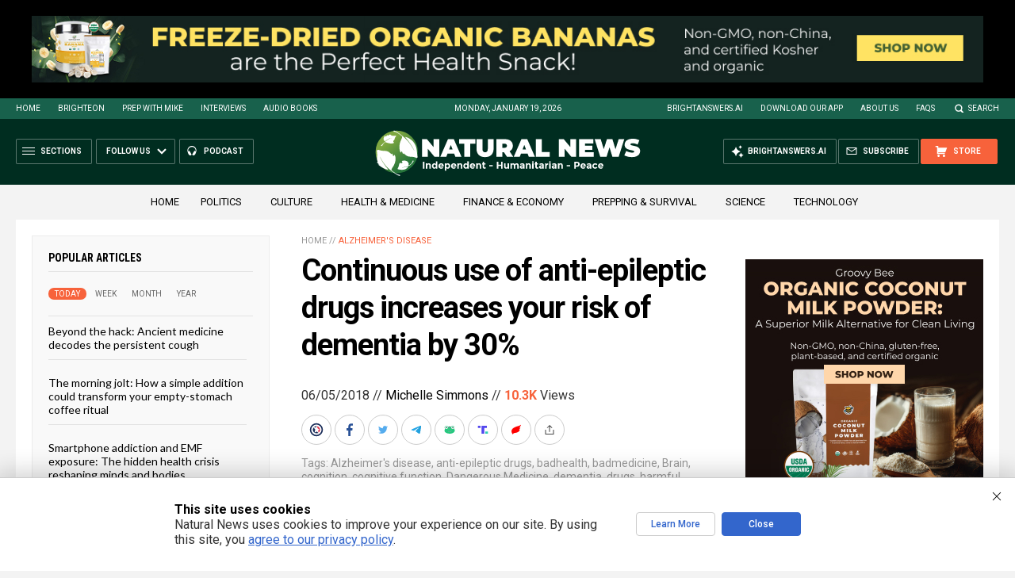

--- FILE ---
content_type: text/html; charset=utf-8
request_url: https://www.brighteon.com/embed/5978678437001
body_size: 931
content:
<!DOCTYPE html><html><head><meta charSet="utf-8"/><meta name="viewport" content="width=device-width"/><meta name="next-head-count" content="2"/><link rel="preload" href="/_next/static/css/b0be4bdc0783278a.css" as="style"/><link rel="stylesheet" href="/_next/static/css/b0be4bdc0783278a.css" data-n-g=""/><noscript data-n-css=""></noscript><script defer="" nomodule="" src="/_next/static/chunks/polyfills-42372ed130431b0a.js"></script><script src="/_next/static/chunks/webpack-1fd93e34a3b7870e.js" defer=""></script><script src="/_next/static/chunks/framework-838c6ca2253d4294.js" defer=""></script><script src="/_next/static/chunks/main-f4923522fc0190dc.js" defer=""></script><script src="/_next/static/chunks/pages/_app-e20e4bd21da2590b.js" defer=""></script><script src="/_next/static/chunks/123e19f2-948dc0f90e2a41fd.js" defer=""></script><script src="/_next/static/chunks/496-ebb02d20bfe50d3c.js" defer=""></script><script src="/_next/static/chunks/528-4900e08e1e1da3d3.js" defer=""></script><script src="/_next/static/chunks/6756-82d1a08631e7249a.js" defer=""></script><script src="/_next/static/chunks/9757-dae452a48ee84aa6.js" defer=""></script><script src="/_next/static/chunks/pages/embed/%5Bid%5D-f72c008c4c4fb3bf.js" defer=""></script><script src="/_next/static/MKQV58R7-rGQi4iSQmdml/_buildManifest.js" defer=""></script><script src="/_next/static/MKQV58R7-rGQi4iSQmdml/_ssgManifest.js" defer=""></script></head><body><div id="__next"><section class="container__main"><div class="content pt-100 text-center"><h1 class="font-size-118">404</h1><p>THE VIDEO YOU&#x27;VE SELECTED IS NOT CURRENTLY AVAILABLE.</p><p>This can be caused by the video creator deactivating the video, deleting the video or having not yet made the video active.</p></div></section></div><script id="__NEXT_DATA__" type="application/json">{"props":{"pageProps":{},"__N_SSP":true},"page":"/embed/[id]","query":{"id":"5978678437001"},"buildId":"MKQV58R7-rGQi4iSQmdml","isFallback":false,"isExperimentalCompile":false,"gssp":true,"scriptLoader":[]}</script><script defer src="https://static.cloudflareinsights.com/beacon.min.js/vcd15cbe7772f49c399c6a5babf22c1241717689176015" integrity="sha512-ZpsOmlRQV6y907TI0dKBHq9Md29nnaEIPlkf84rnaERnq6zvWvPUqr2ft8M1aS28oN72PdrCzSjY4U6VaAw1EQ==" data-cf-beacon='{"rayId":"9c08d8a708e089da","version":"2025.9.1","serverTiming":{"name":{"cfExtPri":true,"cfEdge":true,"cfOrigin":true,"cfL4":true,"cfSpeedBrain":true,"cfCacheStatus":true}},"token":"633a53af4dec47bc99b86a1d0bc8fc19","b":1}' crossorigin="anonymous"></script>
</body></html>

--- FILE ---
content_type: text/html
request_url: https://naturalnews.com/getviews3.asp?url=https://www.naturalnews.com/2018-06-05-continuous-use-of-antiepileptic-drugs-increases-your-risk-of-dementia-by-30.html
body_size: -159
content:
10310

--- FILE ---
content_type: image/svg+xml
request_url: https://www.naturalnews.com/wp-content/themes/NaturalNews2022/Images/Icon-Mastodon.svg
body_size: 3122
content:
<?xml version="1.0" encoding="utf-8"?>
<!-- Generator: Adobe Illustrator 16.0.0, SVG Export Plug-In . SVG Version: 6.00 Build 0)  -->
<!DOCTYPE svg PUBLIC "-//W3C//DTD SVG 1.1//EN" "http://www.w3.org/Graphics/SVG/1.1/DTD/svg11.dtd">
<svg version="1.1" id="Layer_1" xmlns="http://www.w3.org/2000/svg" xmlns:xlink="http://www.w3.org/1999/xlink" x="0px" y="0px"
	 width="20px" height="20px" viewBox="0 0 20 20" enable-background="new 0 0 20 20" xml:space="preserve">
<circle fill="#2B90D9" cx="10" cy="10" r="10"/>
<g>
	<path fill-rule="evenodd" clip-rule="evenodd" fill="#FFFFFF" d="M7.658,14.063c-0.001,0.013-0.003,0.019-0.002,0.026
		c0.006,0.083,0.005,0.165,0.014,0.247c0.01,0.1,0.028,0.197,0.05,0.292c0.039,0.17,0.102,0.33,0.197,0.476
		c0.099,0.151,0.226,0.274,0.377,0.372c0.137,0.088,0.286,0.15,0.441,0.195c0.131,0.04,0.266,0.067,0.401,0.09
		c0.078,0.013,0.156,0.021,0.234,0.03c0.065,0.008,0.132,0.011,0.197,0.016c0.012,0,0.026,0,0.039,0.001
		c0.109,0.016,0.22,0.011,0.33,0.02c0.099,0.007,0.199,0.001,0.297,0.002c0.046,0,0.092-0.001,0.138-0.001
		c0.055-0.001,0.11,0.002,0.166-0.009c0.004-0.001,0.01-0.001,0.016-0.001c0.077-0.004,0.154-0.008,0.231-0.013
		c0.043-0.003,0.086-0.01,0.13-0.016c0.053-0.005,0.106-0.013,0.159-0.02c0.032-0.004,0.064-0.009,0.097-0.015
		c0.106-0.019,0.213-0.034,0.32-0.055c0.163-0.033,0.328-0.072,0.49-0.117c0.02-0.005,0.038-0.012,0.062-0.017
		c0.004,0.013,0.009,0.024,0.011,0.036c0.003,0.044,0.005,0.088,0.006,0.131c0.003,0.049,0.005,0.096,0.009,0.145
		c0,0.013,0.002,0.025,0.002,0.037c0.005,0.101,0.01,0.199,0.014,0.298c0.003,0.067,0.007,0.136,0.008,0.203
		c0.002,0.039,0,0.077,0,0.115c-0.014,0.019-0.036,0.024-0.056,0.035c-0.167,0.077-0.34,0.138-0.516,0.191
		c-0.142,0.042-0.285,0.077-0.43,0.112c-0.085,0.021-0.172,0.033-0.259,0.049c-0.054,0.01-0.107,0.021-0.163,0.028
		c-0.042,0.006-0.086,0.011-0.129,0.017c-0.047,0.006-0.094,0.013-0.143,0.019c-0.004,0.001-0.01,0.002-0.016,0.002
		c-0.059,0.006-0.117,0.006-0.175,0.014c-0.073,0.011-0.146,0.01-0.219,0.016c-0.041,0.003-0.081,0.007-0.122,0.007
		c-0.186,0.001-0.371,0.001-0.557,0c-0.039,0-0.077-0.005-0.116-0.007c-0.022-0.001-0.043-0.004-0.065-0.004
		c-0.044,0-0.088,0-0.132-0.009c-0.016-0.004-0.033-0.001-0.05-0.004c-0.027-0.001-0.055-0.004-0.082-0.007
		c-0.009,0-0.018-0.002-0.027-0.004c-0.071-0.001-0.142-0.011-0.213-0.021c-0.07-0.009-0.142-0.015-0.212-0.024
		c-0.027-0.001-0.055-0.008-0.082-0.012c-0.113-0.019-0.228-0.034-0.341-0.058c-0.154-0.031-0.307-0.067-0.461-0.102
		c-0.163-0.039-0.326-0.079-0.486-0.135c-0.294-0.104-0.569-0.244-0.821-0.429c-0.177-0.131-0.336-0.279-0.481-0.442
		c-0.21-0.241-0.377-0.507-0.518-0.791c-0.11-0.225-0.198-0.458-0.274-0.695c-0.049-0.154-0.093-0.31-0.128-0.467
		c-0.03-0.132-0.058-0.264-0.083-0.396c-0.016-0.078-0.024-0.159-0.038-0.238c-0.014-0.077-0.025-0.155-0.034-0.233
		c-0.008-0.075-0.022-0.148-0.031-0.225c-0.007-0.055-0.012-0.111-0.018-0.168c-0.006-0.06-0.014-0.12-0.019-0.181
		c-0.006-0.069-0.01-0.139-0.015-0.208c-0.001-0.015-0.002-0.029-0.004-0.044c-0.001-0.011-0.004-0.021-0.005-0.032
		c-0.004-0.086-0.009-0.172-0.013-0.26c-0.002-0.034-0.005-0.069-0.007-0.103c-0.001-0.016-0.003-0.031-0.004-0.045
		c-0.004-0.148-0.009-0.298-0.012-0.446c-0.001-0.027,0-0.055-0.002-0.083c-0.01-0.155-0.01-0.312-0.01-0.468
		c0-0.548,0-1.096,0-1.644c0-0.064,0.006-0.128,0.008-0.193c0.001-0.022,0.001-0.043,0.003-0.065
		c0.001-0.035,0.005-0.07,0.007-0.105C4.545,8.66,4.546,8.643,4.548,8.626C4.55,8.603,4.552,8.58,4.555,8.556
		C4.56,8.518,4.566,8.48,4.569,8.44c0.008-0.103,0.028-0.207,0.049-0.308c0.06-0.289,0.144-0.572,0.266-0.842
		C4.998,7.037,5.138,6.798,5.31,6.579c0.105-0.135,0.222-0.26,0.348-0.376c0.155-0.144,0.325-0.271,0.513-0.369
		c0.088-0.045,0.18-0.082,0.274-0.115c0.21-0.075,0.425-0.136,0.644-0.183c0.103-0.022,0.207-0.047,0.311-0.067
		c0.079-0.015,0.159-0.024,0.239-0.038C7.699,5.421,7.76,5.409,7.821,5.4c0.073-0.01,0.146-0.017,0.219-0.026
		c0.05-0.005,0.102-0.015,0.152-0.02c0.051-0.006,0.102-0.009,0.153-0.014c0.062-0.006,0.124-0.013,0.186-0.019
		C8.544,5.32,8.557,5.319,8.57,5.317c0.034-0.002,0.07-0.005,0.104-0.007c0.083-0.005,0.165-0.01,0.248-0.015
		C8.949,5.293,8.976,5.292,9.004,5.29C9.029,5.287,9.055,5.284,9.08,5.283C9.242,5.276,9.404,5.27,9.564,5.264
		C9.629,5.262,9.693,5.261,9.758,5.26c0.172,0,0.346,0,0.518,0c0.021,0,0.042,0,0.061,0c0.151,0.005,0.302,0.01,0.451,0.016
		c0.057,0.002,0.111,0.003,0.167,0.007c0.091,0.006,0.184,0.014,0.273,0.022c0.019,0.001,0.037,0.001,0.056,0.002
		c0.035,0.002,0.069,0.005,0.104,0.008c0.016,0.001,0.029,0.002,0.044,0.003c0.014,0.001,0.027,0,0.04,0.001
		c0.062,0.007,0.123,0.015,0.186,0.021c0.05,0.005,0.103,0.009,0.152,0.013c0.044,0.005,0.088,0.009,0.132,0.014
		c0.054,0.007,0.107,0.014,0.162,0.02c0.03,0.004,0.063,0.008,0.094,0.014c0.107,0.017,0.215,0.035,0.324,0.052
		c0.125,0.019,0.248,0.043,0.371,0.072c0.298,0.066,0.59,0.147,0.87,0.268c0.138,0.059,0.264,0.139,0.383,0.228
		c0.159,0.118,0.305,0.254,0.437,0.402c0.168,0.187,0.311,0.391,0.43,0.611c0.141,0.257,0.247,0.528,0.323,0.811
		c0.027,0.098,0.053,0.199,0.07,0.299c0.015,0.083,0.034,0.166,0.044,0.248c0.015,0.106,0.026,0.211,0.026,0.318
		c-0.003,0.518,0,1.037-0.002,1.555c0,0.049-0.004,0.099-0.006,0.147c-0.002,0.026-0.003,0.052-0.004,0.079
		c-0.004,0.044-0.006,0.09-0.008,0.136c-0.002,0.017-0.004,0.033-0.004,0.05c0,0.045,0,0.092-0.009,0.137
		c-0.004,0.018-0.003,0.037-0.004,0.057c-0.001,0.028-0.003,0.058-0.006,0.086c-0.001,0.022-0.003,0.044-0.005,0.065
		c-0.001,0.027-0.004,0.052-0.006,0.077c-0.002,0.019-0.003,0.037-0.006,0.056c-0.001,0.028-0.005,0.059-0.009,0.088
		c-0.004,0.049-0.01,0.098-0.015,0.147c-0.005,0.065-0.01,0.131-0.021,0.196c-0.009,0.042-0.009,0.084-0.014,0.127
		c-0.006,0.044-0.013,0.089-0.019,0.135c-0.005,0.031-0.009,0.061-0.014,0.092c-0.017,0.104-0.031,0.206-0.049,0.309
		c-0.034,0.207-0.117,0.393-0.234,0.564c-0.095,0.134-0.203,0.256-0.323,0.368c-0.244,0.231-0.522,0.416-0.82,0.57
		c-0.255,0.133-0.52,0.237-0.794,0.318c-0.142,0.043-0.283,0.08-0.428,0.105c-0.08,0.016-0.16,0.03-0.242,0.044
		c-0.042,0.007-0.084,0.008-0.125,0.013c-0.048,0.006-0.096,0.015-0.143,0.02c-0.034,0.005-0.068,0.009-0.104,0.013
		c-0.048,0.005-0.099,0.008-0.146,0.015c-0.037,0.002-0.073,0.006-0.109,0.011c-0.053,0.006-0.105,0.013-0.158,0.019
		c-0.017,0.001-0.033,0.003-0.05,0.004c-0.022,0.001-0.044,0.004-0.065,0.007c-0.008,0.001-0.015,0.003-0.021,0.003
		c-0.05,0.005-0.099,0.008-0.148,0.013c-0.036,0.002-0.074,0.007-0.108,0.008c-0.087,0.006-0.174,0.012-0.26,0.016
		c-0.004,0.002-0.007,0-0.011,0c-0.105,0.014-0.212,0.01-0.319,0.015c-0.171,0.008-0.341,0.008-0.512,0
		c-0.031-0.003-0.063-0.001-0.094-0.003c-0.051-0.002-0.103-0.005-0.154-0.008C9.88,14.36,9.854,14.36,9.829,14.357
		c-0.037-0.002-0.073-0.005-0.11-0.008c-0.017-0.002-0.033-0.003-0.049-0.005c-0.039-0.003-0.077-0.005-0.116-0.009
		c-0.06-0.004-0.12-0.008-0.181-0.013c-0.012-0.001-0.026,0-0.039-0.002c-0.069-0.011-0.138-0.018-0.207-0.022
		c-0.044-0.004-0.087-0.013-0.131-0.019c-0.038-0.005-0.076-0.011-0.114-0.014C8.8,14.26,8.72,14.246,8.638,14.233
		c-0.085-0.014-0.17-0.023-0.255-0.037c-0.048-0.007-0.097-0.016-0.146-0.025c-0.076-0.014-0.151-0.026-0.227-0.041
		c-0.088-0.019-0.175-0.038-0.263-0.057c-0.021-0.005-0.043-0.009-0.064-0.014C7.677,14.059,7.669,14.062,7.658,14.063z
		 M10.01,8.483c-0.009-0.014-0.016-0.019-0.019-0.027C9.917,8.333,9.843,8.209,9.771,8.087C9.718,7.998,9.664,7.911,9.598,7.831
		C9.463,7.664,9.302,7.53,9.11,7.433c-0.148-0.076-0.306-0.125-0.47-0.15C8.39,7.244,8.139,7.245,7.89,7.294
		c-0.205,0.04-0.395,0.115-0.569,0.23c-0.252,0.165-0.444,0.383-0.58,0.65C6.677,8.3,6.629,8.43,6.592,8.564
		c-0.04,0.143-0.064,0.287-0.08,0.433C6.5,9.117,6.498,9.236,6.498,9.356c0,0.989,0,1.977,0,2.966c0,0.016,0,0.033,0.001,0.049
		c0,0.011,0.002,0.021,0.004,0.032c0.024,0.007,0.047,0.005,0.069,0.005c0.358,0,0.716,0,1.075,0c0.013,0,0.026,0.001,0.039,0
		c0.01-0.001,0.021-0.005,0.035-0.009c0-0.024,0-0.047,0-0.071c0-0.944,0-1.89,0-2.834c0-0.095,0.001-0.19,0.012-0.286
		c0.013-0.116,0.036-0.229,0.082-0.336c0.088-0.204,0.241-0.335,0.457-0.387c0.15-0.037,0.302-0.037,0.455-0.01
		C8.966,8.519,9.146,8.648,9.26,8.867c0.071,0.138,0.107,0.285,0.126,0.438C9.4,9.416,9.402,9.528,9.402,9.64
		c0,0.432,0,0.863,0,1.295c0,0.081,0,0.159,0,0.238c0,0.018-0.004,0.037,0.008,0.055c0.018,0.008,0.038,0.005,0.058,0.005
		c0.361,0,0.72,0,1.081,0c0.011,0,0.022,0.001,0.032,0c0.012-0.001,0.022-0.005,0.034-0.007c0-0.026,0-0.05,0-0.074
		c0-0.496,0-0.992,0-1.489c0-0.123,0.005-0.246,0.021-0.369c0.016-0.136,0.049-0.267,0.106-0.392
		c0.104-0.224,0.276-0.367,0.519-0.42c0.155-0.034,0.311-0.036,0.466-0.002c0.218,0.047,0.377,0.171,0.471,0.376
		c0.042,0.089,0.065,0.183,0.081,0.279c0.017,0.104,0.021,0.208,0.021,0.314c0,0.955,0,1.911,0,2.865c0,0.02,0,0.038,0,0.056
		c0.002,0.011,0.004,0.021,0.005,0.029c0.022,0.012,0.043,0.009,0.063,0.009c0.198,0.001,0.397,0,0.596,0
		c0.165,0,0.33,0.001,0.496,0c0.02,0,0.04,0.005,0.061-0.01c0.007-0.02,0.004-0.041,0.004-0.063c0-0.457,0-0.915,0-1.373
		c0-0.562,0.001-1.122-0.001-1.682c0-0.234-0.027-0.465-0.088-0.692c-0.053-0.205-0.132-0.397-0.247-0.574
		c-0.149-0.229-0.341-0.412-0.58-0.547c-0.22-0.124-0.458-0.188-0.708-0.205c-0.191-0.014-0.382-0.008-0.57,0.03
		c-0.197,0.039-0.381,0.108-0.551,0.217C10.581,7.636,10.425,7.802,10.302,8c-0.087,0.14-0.17,0.284-0.255,0.426
		C10.038,8.443,10.026,8.459,10.01,8.483z"/>
</g>
</svg>


--- FILE ---
content_type: application/javascript
request_url: https://alternativenews.com/wppopulararticles/js_newthemes/naturalnews.com_week2.js
body_size: 7013
content:
 
 (function($) { 
    $(document).ready(function() { 
	htmlres = "" ; 
 if (typeof populararticles == "undefined") 
 { 
  populararticles = 20; 
 } 
 if (typeof htmel == "undefined") 
 { 
  htmlel = "#PopularPosts_Week"; 
 } 
if ( populararticles >= 1 ) 
 { 
  htmlres = htmlres + '<div class="Post">';
  htmlres = htmlres + '<div class="Text">';
  htmlres = htmlres + '<div class="Headline"><a href="//www.naturalnews.com/2026-01-14-study-exposes-dna-contamination-in-covid-shots.html">Bombshell study exposes DNA contamination in COVID-19 shots, demands immediate market withdrawal  </a></div>';
  htmlres = htmlres + '</div>';
  htmlres = htmlres + '</div>';
 } if ( populararticles >= 2 ) 
 { 
  htmlres = htmlres + '<div class="Post">';
  htmlres = htmlres + '<div class="Text">';
  htmlres = htmlres + '<div class="Headline"><a href="//www.naturalnews.com/2026-01-15-verizon-outage-chaos-reports-service-fails-nationwide.html">Verizon outage chaos: Over a million reports filed as service fails nationwide  </a></div>';
  htmlres = htmlres + '</div>';
  htmlres = htmlres + '</div>';
 } if ( populararticles >= 3 ) 
 { 
  htmlres = htmlres + '<div class="Post">';
  htmlres = htmlres + '<div class="Text">';
  htmlres = htmlres + '<div class="Headline"><a href="//www.naturalnews.com/2026-01-13-9-strategic-bug-out-locations-beyond-wilderness.html">Strategic bug-out locations: 9 Safe havens beyond the wilderness  </a></div>';
  htmlres = htmlres + '</div>';
  htmlres = htmlres + '</div>';
 } if ( populararticles >= 4 ) 
 { 
  htmlres = htmlres + '<div class="Post">';
  htmlres = htmlres + '<div class="Text">';
  htmlres = htmlres + '<div class="Headline"><a href="//www.naturalnews.com/2026-01-12-navigating-the-potent-benefits-and-hidden-risks-of-bananas.html">The double-edged fruit: Navigating the potent benefits and hidden risks of bananas  </a></div>';
  htmlres = htmlres + '</div>';
  htmlres = htmlres + '</div>';
 } if ( populararticles >= 5 ) 
 { 
  htmlres = htmlres + '<div class="Post">';
  htmlres = htmlres + '<div class="Text">';
  htmlres = htmlres + '<div class="Headline"><a href="//www.naturalnews.com/2026-01-17-overlooked-essentials-that-could-save-your-life.html">Beyond beans and bullets: The overlooked essentials that could save your life in a crisis  </a></div>';
  htmlres = htmlres + '</div>';
  htmlres = htmlres + '</div>';
 } if ( populararticles >= 6 ) 
 { 
  htmlres = htmlres + '<div class="Post">';
  htmlres = htmlres + '<div class="Text">';
  htmlres = htmlres + '<div class="Headline"><a href="//www.naturalnews.com/2026-01-16-the-great-tax-deception-exposing-irs-extortion.html">The Great Tax Deception: Exposing illegal extortion by the IRS  </a></div>';
  htmlres = htmlres + '</div>';
  htmlres = htmlres + '</div>';
 } if ( populararticles >= 7 ) 
 { 
  htmlres = htmlres + '<div class="Post">';
  htmlres = htmlres + '<div class="Text">';
  htmlres = htmlres + '<div class="Headline"><a href="//www.naturalnews.com/2026-01-12-essential-strategies-for-staying-safe-civil-unrest.html">How to survive civil unrest: Essential strategies for staying safe  </a></div>';
  htmlres = htmlres + '</div>';
  htmlres = htmlres + '</div>';
 } if ( populararticles >= 8 ) 
 { 
  htmlres = htmlres + '<div class="Post">';
  htmlres = htmlres + '<div class="Text">';
  htmlres = htmlres + '<div class="Headline"><a href="//www.naturalnews.com/2026-01-13-britain-new-surveillance-system-turns-citizens-suspects.html">Britain&#8217;s new &#8220;mind-reading&#8221; and behavior-predicting surveillance system turns every citizen into a suspect  </a></div>';
  htmlres = htmlres + '</div>';
  htmlres = htmlres + '</div>';
 } if ( populararticles >= 9 ) 
 { 
  htmlres = htmlres + '<div class="Post">';
  htmlres = htmlres + '<div class="Text">';
  htmlres = htmlres + '<div class="Headline"><a href="//www.naturalnews.com/2026-01-15-hidden-dietary-deficit-undermining-americas-oral-health.html">The hidden dietary deficit undermining America&#8217;s oral health  </a></div>';
  htmlres = htmlres + '</div>';
  htmlres = htmlres + '</div>';
 } if ( populararticles >= 10 ) 
 { 
  htmlres = htmlres + '<div class="Post">';
  htmlres = htmlres + '<div class="Text">';
  htmlres = htmlres + '<div class="Headline"><a href="//www.naturalnews.com/2026-01-14-russia-asserts-full-ownership-of-venezuelan-oil-assets.html">Russia asserts full ownership of Venezuelan oil assets amid rising geopolitical tensions  </a></div>';
  htmlres = htmlres + '</div>';
  htmlres = htmlres + '</div>';
 } if ( populararticles >= 11 ) 
 { 
  htmlres = htmlres + '<div class="Post">';
  htmlres = htmlres + '<div class="Text">';
  htmlres = htmlres + '<div class="Headline"><a href="//www.naturalnews.com/2026-01-16-under-the-poisoned-sky-terrifying-truth-geoengineering.html">Under the Poisoned Sky: The terrifying truth behind geoengineering  </a></div>';
  htmlres = htmlres + '</div>';
  htmlres = htmlres + '</div>';
 } if ( populararticles >= 12 ) 
 { 
  htmlres = htmlres + '<div class="Post">';
  htmlres = htmlres + '<div class="Text">';
  htmlres = htmlres + '<div class="Headline"><a href="//www.naturalnews.com/2026-01-17-trump-to-halt-soaring-electric-bills.html">Trump declares war on Tech Giants to halt soaring electric bills, forces data centers to fund new power plants  </a></div>';
  htmlres = htmlres + '</div>';
  htmlres = htmlres + '</div>';
 } if ( populararticles >= 13 ) 
 { 
  htmlres = htmlres + '<div class="Post">';
  htmlres = htmlres + '<div class="Text">';
  htmlres = htmlres + '<div class="Headline"><a href="//www.naturalnews.com/2026-01-13-the-fractal-gospel-deconstructing-christianity-fear-matrix.html">The Fractal Gospel: Deconstructing Christianity&#8217;s fear matrix and rediscovering Yeshua&#8217;s true teachings  </a></div>';
  htmlres = htmlres + '</div>';
  htmlres = htmlres + '</div>';
 } if ( populararticles >= 14 ) 
 { 
  htmlres = htmlres + '<div class="Post">';
  htmlres = htmlres + '<div class="Text">';
  htmlres = htmlres + '<div class="Headline"><a href="//www.naturalnews.com/2026-01-16-how-your-complexion-reveals-internal-aging.html">The skin&#8217;s secret clock: How your complexion reveals internal aging  </a></div>';
  htmlres = htmlres + '</div>';
  htmlres = htmlres + '</div>';
 } if ( populararticles >= 15 ) 
 { 
  htmlres = htmlres + '<div class="Post">';
  htmlres = htmlres + '<div class="Text">';
  htmlres = htmlres + '<div class="Headline"><a href="//www.naturalnews.com/2026-01-12-cyberattack-targets-journal-covid-vaccines-cancer-reports.html">Cyberattack targets journal that published peer-reviewed study linking COVID-19 vaccines to cancer reports  </a></div>';
  htmlres = htmlres + '</div>';
  htmlres = htmlres + '</div>';
 } if ( populararticles >= 16 ) 
 { 
  htmlres = htmlres + '<div class="Post">';
  htmlres = htmlres + '<div class="Text">';
  htmlres = htmlres + '<div class="Headline"><a href="//www.naturalnews.com/2026-01-13-britons-now-addicted-to-prescription-drugs.html">Staggering 4.5 million Britons now addicted to gabapentinoids, benzodiazepines and Z-drugs &#8212; new warning labels are too late  </a></div>';
  htmlres = htmlres + '</div>';
  htmlres = htmlres + '</div>';
 } if ( populararticles >= 17 ) 
 { 
  htmlres = htmlres + '<div class="Post">';
  htmlres = htmlres + '<div class="Text">';
  htmlres = htmlres + '<div class="Headline"><a href="//www.naturalnews.com/2026-01-12-garlic-improves-metabolic-conditions-blood-pressure-blood-sugar.html">GARLIC tackles multiple metabolic health issues simultaneously, improving blood sugar, LDL cholesterol, inflammation and blood pressure  </a></div>';
  htmlres = htmlres + '</div>';
  htmlres = htmlres + '</div>';
 } if ( populararticles >= 18 ) 
 { 
  htmlres = htmlres + '<div class="Post">';
  htmlres = htmlres + '<div class="Text">';
  htmlres = htmlres + '<div class="Headline"><a href="//www.naturalnews.com/2026-01-15-the-great-unraveling-preparing-for-financial-collapse.html">The Great Unraveling: Preparing for the coming financial collapse and the end of the dollar  </a></div>';
  htmlres = htmlres + '</div>';
  htmlres = htmlres + '</div>';
 } if ( populararticles >= 19 ) 
 { 
  htmlres = htmlres + '<div class="Post">';
  htmlres = htmlres + '<div class="Text">';
  htmlres = htmlres + '<div class="Headline"><a href="//www.naturalnews.com/2026-01-17-texas-investigates-hidden-pesticides-in-grocery-aisle.html">The organic illusion: Texas investigates hidden pesticides in your grocery aisle  </a></div>';
  htmlres = htmlres + '</div>';
  htmlres = htmlres + '</div>';
 } if ( populararticles >= 20 ) 
 { 
  htmlres = htmlres + '<div class="Post">';
  htmlres = htmlres + '<div class="Text">';
  htmlres = htmlres + '<div class="Headline"><a href="//www.naturalnews.com/2026-01-16-specific-body-fat-protects-high-blood-pressure.html">Specific type of body fat protects against high blood pressure, research reveals  </a></div>';
  htmlres = htmlres + '</div>';
  htmlres = htmlres + '</div>';
 } if ( populararticles >= 21 ) 
 { 
  htmlres = htmlres + '<div class="Post">';
  htmlres = htmlres + '<div class="Text">';
  htmlres = htmlres + '<div class="Headline"><a href="//www.naturalnews.com/2026-01-15-russia-prepares-nuclear-response-america-faces-defeat.html">Final global showdown looms as Russia prepares nuclear response and America faces catastrophic defeat in coming conflict  </a></div>';
  htmlres = htmlres + '</div>';
  htmlres = htmlres + '</div>';
 } if ( populararticles >= 22 ) 
 { 
  htmlres = htmlres + '<div class="Post">';
  htmlres = htmlres + '<div class="Text">';
  htmlres = htmlres + '<div class="Headline"><a href="//www.naturalnews.com/2026-01-12-russian-air-defenses-down-f16-supplied-to-ukraine.html">Russian air defenses take out F-16 fighter jet supplied to Ukraine  </a></div>';
  htmlres = htmlres + '</div>';
  htmlres = htmlres + '</div>';
 } if ( populararticles >= 23 ) 
 { 
  htmlres = htmlres + '<div class="Post">';
  htmlres = htmlres + '<div class="Text">';
  htmlres = htmlres + '<div class="Headline"><a href="//www.naturalnews.com/2026-01-17-hospital-protocols-during-covid-pandemic-knowingly-lethal.html">&#8220;Absolute Healing&#8221; on BrightU: Hospital protocols during the COVID-19 pandemic were knowingly LETHAL  </a></div>';
  htmlres = htmlres + '</div>';
  htmlres = htmlres + '</div>';
 } if ( populararticles >= 24 ) 
 { 
  htmlres = htmlres + '<div class="Post">';
  htmlres = htmlres + '<div class="Text">';
  htmlres = htmlres + '<div class="Headline"><a href="//www.naturalnews.com/2026-01-13-24-year-old-dies-dementia-prompting-research.html">Not just genetic: 24-year-old dies of DEMENTIA, prompting research into environmental causes  </a></div>';
  htmlres = htmlres + '</div>';
  htmlres = htmlres + '</div>';
 } if ( populararticles >= 25 ) 
 { 
  htmlres = htmlres + '<div class="Post">';
  htmlres = htmlres + '<div class="Text">';
  htmlres = htmlres + '<div class="Headline"><a href="//www.naturalnews.com/2026-01-17-ancient-medicine-decodes-the-persistent-cough.html">Beyond the hack: Ancient medicine decodes the persistent cough  </a></div>';
  htmlres = htmlres + '</div>';
  htmlres = htmlres + '</div>';
 } if ( populararticles >= 26 ) 
 { 
  htmlres = htmlres + '<div class="Post">';
  htmlres = htmlres + '<div class="Text">';
  htmlres = htmlres + '<div class="Headline"><a href="//www.naturalnews.com/2026-01-14-frankenfood-us-corn-is-genetically-modified.html">FRANKENFOOD: Over 90% of U.S. corn is genetically modified  </a></div>';
  htmlres = htmlres + '</div>';
  htmlres = htmlres + '</div>';
 } if ( populararticles >= 27 ) 
 { 
  htmlres = htmlres + '<div class="Post">';
  htmlres = htmlres + '<div class="Text">';
  htmlres = htmlres + '<div class="Headline"><a href="//www.naturalnews.com/2026-01-15-astronauts-emergency-medical-mystery-iss-mission.html">Astronauts make emergency earthfall as medical mystery cuts historic ISS mission short  </a></div>';
  htmlres = htmlres + '</div>';
  htmlres = htmlres + '</div>';
 } if ( populararticles >= 28 ) 
 { 
  htmlres = htmlres + '<div class="Post">';
  htmlres = htmlres + '<div class="Text">';
  htmlres = htmlres + '<div class="Headline"><a href="//www.naturalnews.com/2026-01-16-preppers-guide-to-long-term-food-storage.html">A prepper&#8217;s guide to LONG-TERM FOOD STORAGE: How to safeguard your pantry for emergencies  </a></div>';
  htmlres = htmlres + '</div>';
  htmlres = htmlres + '</div>';
 } if ( populararticles >= 29 ) 
 { 
  htmlres = htmlres + '<div class="Post">';
  htmlres = htmlres + '<div class="Text">';
  htmlres = htmlres + '<div class="Headline"><a href="//www.naturalnews.com/2026-01-15-whistleblower-exposes-gold-investment-fraud-targeting-retirees.html">Whistleblower exposes gold investment fraud targeting retirees, calls for industry reform  </a></div>';
  htmlres = htmlres + '</div>';
  htmlres = htmlres + '</div>';
 } if ( populararticles >= 30 ) 
 { 
  htmlres = htmlres + '<div class="Post">';
  htmlres = htmlres + '<div class="Text">';
  htmlres = htmlres + '<div class="Headline"><a href="//www.naturalnews.com/2026-01-17-cucumber-and-celery-juices-decoding-hydration-health-benefits.html">Cucumber and celery juices: Decoding the hydration and health benefits  </a></div>';
  htmlres = htmlres + '</div>';
  htmlres = htmlres + '</div>';
 } if ( populararticles >= 31 ) 
 { 
  htmlres = htmlres + '<div class="Post">';
  htmlres = htmlres + '<div class="Text">';
  htmlres = htmlres + '<div class="Headline"><a href="//www.naturalnews.com/2026-01-13-absolute-healing-reverse-cancer-autoimmunity-lung-disease.html">&#8220;Absolute Healing&#8221; on BrightU: How to reverse cancer, autoimmunity and lung disease by healing the root cause  </a></div>';
  htmlres = htmlres + '</div>';
  htmlres = htmlres + '</div>';
 } if ( populararticles >= 32 ) 
 { 
  htmlres = htmlres + '<div class="Post">';
  htmlres = htmlres + '<div class="Text">';
  htmlres = htmlres + '<div class="Headline"><a href="//www.naturalnews.com/2026-01-18-how-simple-addition-transform-empty-stomach-coffee-ritual.html">The morning jolt: How a simple addition could transform your empty-stomach coffee ritual  </a></div>';
  htmlres = htmlres + '</div>';
  htmlres = htmlres + '</div>';
 } if ( populararticles >= 33 ) 
 { 
  htmlres = htmlres + '<div class="Post">';
  htmlres = htmlres + '<div class="Text">';
  htmlres = htmlres + '<div class="Headline"><a href="//www.naturalnews.com/2026-01-18-smartphone-addiction-emf-exposure-hidden-health-crisis.html">Smartphone addiction and EMF exposure: The hidden health crisis reshaping minds and bodies  </a></div>';
  htmlres = htmlres + '</div>';
  htmlres = htmlres + '</div>';
 } if ( populararticles >= 34 ) 
 { 
  htmlres = htmlres + '<div class="Post">';
  htmlres = htmlres + '<div class="Text">';
  htmlres = htmlres + '<div class="Headline"><a href="//www.naturalnews.com/2026-01-12-learn-how-to-make-tinctures-to-self-medicate-and-survive-acute-illness.html">Learn how to make tinctures to self-medicate and survive acute illness  </a></div>';
  htmlres = htmlres + '</div>';
  htmlres = htmlres + '</div>';
 } if ( populararticles >= 35 ) 
 { 
  htmlres = htmlres + '<div class="Post">';
  htmlres = htmlres + '<div class="Text">';
  htmlres = htmlres + '<div class="Headline"><a href="//www.naturalnews.com/2026-01-12-ancient-herb-gains-modern-validation-for-stress-sleep.html">Rooted in relief: Ancient herb gains modern validation for stress and sleep  </a></div>';
  htmlres = htmlres + '</div>';
  htmlres = htmlres + '</div>';
 } if ( populararticles >= 36 ) 
 { 
  htmlres = htmlres + '<div class="Post">';
  htmlres = htmlres + '<div class="Text">';
  htmlres = htmlres + '<div class="Headline"><a href="//www.naturalnews.com/2026-01-12-probiotics-prebiotics-frontier-skin-health-anti-aging.html">Probiotics and prebiotics: The emerging frontier in skin health and anti-aging  </a></div>';
  htmlres = htmlres + '</div>';
  htmlres = htmlres + '</div>';
 } if ( populararticles >= 37 ) 
 { 
  htmlres = htmlres + '<div class="Post">';
  htmlres = htmlres + '<div class="Text">';
  htmlres = htmlres + '<div class="Headline"><a href="//www.naturalnews.com/2026-01-14-clintons-defy-subpoenas-epstein-inquiry-demands-answers.html">Bill and Hillary Clinton DEFY subpoenas as Epstein inquiry demands answers  </a></div>';
  htmlres = htmlres + '</div>';
  htmlres = htmlres + '</div>';
 } if ( populararticles >= 38 ) 
 { 
  htmlres = htmlres + '<div class="Post">';
  htmlres = htmlres + '<div class="Text">';
  htmlres = htmlres + '<div class="Headline"><a href="//www.naturalnews.com/2026-01-14-geopolitical-strategy-financial-collapse-and-election-integrity.html">Geopolitical strategy, financial collapse, and election integrity: Trump\'s bold moves amid globalist decline  </a></div>';
  htmlres = htmlres + '</div>';
  htmlres = htmlres + '</div>';
 } if ( populararticles >= 39 ) 
 { 
  htmlres = htmlres + '<div class="Post">';
  htmlres = htmlres + '<div class="Text">';
  htmlres = htmlres + '<div class="Headline"><a href="//www.naturalnews.com/2026-01-13-expert-strategies-for-optimal-rest-and-performance.html">The science of SLEEP: Expert-backed strategies for optimal rest and performance  </a></div>';
  htmlres = htmlres + '</div>';
  htmlres = htmlres + '</div>';
 } if ( populararticles >= 40 ) 
 { 
  htmlres = htmlres + '<div class="Post">';
  htmlres = htmlres + '<div class="Text">';
  htmlres = htmlres + '<div class="Headline"><a href="//www.naturalnews.com/2026-01-16-the-truth-behind-the-1918-influenza-pandemic.html">&#8220;Absolute Healing&#8221; on BrightU: The TRUTH behind the 1918 influenza pandemic  </a></div>';
  htmlres = htmlres + '</div>';
  htmlres = htmlres + '</div>';
 } if ( populararticles >= 41 ) 
 { 
  htmlres = htmlres + '<div class="Post">';
  htmlres = htmlres + '<div class="Text">';
  htmlres = htmlres + '<div class="Headline"><a href="//www.naturalnews.com/2026-01-14-unpacking-sulfurs-critical-role-in-human-health.html">The essential element: Unpacking SULFUR&#8217;s critical role in human health  </a></div>';
  htmlres = htmlres + '</div>';
  htmlres = htmlres + '</div>';
 } if ( populararticles >= 42 ) 
 { 
  htmlres = htmlres + '<div class="Post">';
  htmlres = htmlres + '<div class="Text">';
  htmlres = htmlres + '<div class="Headline"><a href="//www.naturalnews.com/2026-01-13-minnesota-police-law-now-defends-ice-shooter.html">Irony strikes: Minnesota law signed by Walz in 2020 now defends ICE agent who shot Renee Good  </a></div>';
  htmlres = htmlres + '</div>';
  htmlres = htmlres + '</div>';
 } if ( populararticles >= 43 ) 
 { 
  htmlres = htmlres + '<div class="Post">';
  htmlres = htmlres + '<div class="Text">';
  htmlres = htmlres + '<div class="Headline"><a href="//www.naturalnews.com/2026-01-18-your-body-stress-response-stuck-in-survival-mode.html">Nervous system dysregulation: Is your body&#8217;s stress response stuck in survival mode?  </a></div>';
  htmlres = htmlres + '</div>';
  htmlres = htmlres + '</div>';
 } if ( populararticles >= 44 ) 
 { 
  htmlres = htmlres + '<div class="Post">';
  htmlres = htmlres + '<div class="Text">';
  htmlres = htmlres + '<div class="Headline"><a href="//www.naturalnews.com/2026-01-16-us-establishing-strategic-resilience-reserve.html">U.S. moves to break China&#8217;s stranglehold on the elements powering the future, establishing &#8220;Strategic Resilience Reserve&#8221;  </a></div>';
  htmlres = htmlres + '</div>';
  htmlres = htmlres + '</div>';
 } if ( populararticles >= 45 ) 
 { 
  htmlres = htmlres + '<div class="Post">';
  htmlres = htmlres + '<div class="Text">';
  htmlres = htmlres + '<div class="Headline"><a href="//www.naturalnews.com/2026-01-16-rents-home-prices-ease-immigration-enforcement-intensifies.html">Rents and home prices ease in major U.S. cities as immigration enforcement intensifies  </a></div>';
  htmlres = htmlres + '</div>';
  htmlres = htmlres + '</div>';
 } if ( populararticles >= 46 ) 
 { 
  htmlres = htmlres + '<div class="Post">';
  htmlres = htmlres + '<div class="Text">';
  htmlres = htmlres + '<div class="Headline"><a href="//www.naturalnews.com/2026-01-12-major-nursing-strike-halts-nyc-hospitals-thousands-protesting-from-three-major-hospital-systems.html">Major nursing strike halts NYC hospitals: Thousands protesting from three major hospital systems  </a></div>';
  htmlres = htmlres + '</div>';
  htmlres = htmlres + '</div>';
 } if ( populararticles >= 47 ) 
 { 
  htmlres = htmlres + '<div class="Post">';
  htmlres = htmlres + '<div class="Text">';
  htmlres = htmlres + '<div class="Headline"><a href="//www.naturalnews.com/2026-01-16-the-amazons-forgotten-pharmacy-new-science-reveals-brazil-nuts-full-therapeutic-potential.html">The Amazon&#8217;s forgotten pharmacy: New science reveals Brazil nuts&#8217; full therapeutic potential  </a></div>';
  htmlres = htmlres + '</div>';
  htmlres = htmlres + '</div>';
 } if ( populararticles >= 48 ) 
 { 
  htmlres = htmlres + '<div class="Post">';
  htmlres = htmlres + '<div class="Text">';
  htmlres = htmlres + '<div class="Headline"><a href="//www.naturalnews.com/2026-01-16-hair-droppings-prompt-recalls-wegovy-gold-star-products.html">Hair and droppings prompt RECALLS of Novo Nordisk&#8217;s Wegovy and Gold Star products  </a></div>';
  htmlres = htmlres + '</div>';
  htmlres = htmlres + '</div>';
 } if ( populararticles >= 49 ) 
 { 
  htmlres = htmlres + '<div class="Post">';
  htmlres = htmlres + '<div class="Text">';
  htmlres = htmlres + '<div class="Headline"><a href="//www.naturalnews.com/2026-01-12-study-links-low-lycopene-higher-risk-periodontitis.html">New study links low LYCOPENE intake to higher risk of severe periodontitis in older adults  </a></div>';
  htmlres = htmlres + '</div>';
  htmlres = htmlres + '</div>';
 } if ( populararticles >= 50 ) 
 { 
  htmlres = htmlres + '<div class="Post">';
  htmlres = htmlres + '<div class="Text">';
  htmlres = htmlres + '<div class="Headline"><a href="//www.naturalnews.com/2026-01-13-white-house-amplifies-super-soldier-raid-in-venezuela.html">A chilling narrative: White House amplifies account of &#8220;super soldier&#8221; raid in Venezuela  </a></div>';
  htmlres = htmlres + '</div>';
  htmlres = htmlres + '</div>';
 } if ( populararticles >= 51 ) 
 { 
  htmlres = htmlres + '<div class="Post">';
  htmlres = htmlres + '<div class="Text">';
  htmlres = htmlres + '<div class="Headline"><a href="//www.naturalnews.com/2026-01-15-greenland-rejects-us-annexation-trump-warns-big-problem.html">Greenland rejects U.S. annexation push as Trump warns of &#8220;big problem&#8221; for PM  </a></div>';
  htmlres = htmlres + '</div>';
  htmlres = htmlres + '</div>';
 } if ( populararticles >= 52 ) 
 { 
  htmlres = htmlres + '<div class="Post">';
  htmlres = htmlres + '<div class="Text">';
  htmlres = htmlres + '<div class="Headline"><a href="//www.naturalnews.com/2026-01-13-heritage-declares-collapsing-family-greater-threat-than-economy.html">&#8220;Existential&#8221; crisis: Heritage declares collapsing family a greater threat than economy  </a></div>';
  htmlres = htmlres + '</div>';
  htmlres = htmlres + '</div>';
 } if ( populararticles >= 53 ) 
 { 
  htmlres = htmlres + '<div class="Post">';
  htmlres = htmlres + '<div class="Text">';
  htmlres = htmlres + '<div class="Headline"><a href="//www.naturalnews.com/2026-01-15-research-confirms-alcohols-broader-deeper-cancer-threat.html">New research confirms alcohol&#8217;s broader, deeper cancer threat  </a></div>';
  htmlres = htmlres + '</div>';
  htmlres = htmlres + '</div>';
 } if ( populararticles >= 54 ) 
 { 
  htmlres = htmlres + '<div class="Post">';
  htmlres = htmlres + '<div class="Text">';
  htmlres = htmlres + '<div class="Headline"><a href="//www.naturalnews.com/2026-01-14-texas-gives-voter-records-to-feds-after-audit.html">Data handoff: Texas gives 18.4 million voter records to feds after audit flags thousands  </a></div>';
  htmlres = htmlres + '</div>';
  htmlres = htmlres + '</div>';
 } if ( populararticles >= 55 ) 
 { 
  htmlres = htmlres + '<div class="Post">';
  htmlres = htmlres + '<div class="Text">';
  htmlres = htmlres + '<div class="Headline"><a href="//www.naturalnews.com/2026-01-16-virology-in-question-calls-for-scientific-transparency.html">Virology in question: Challenges on germ theory, PCR validity, and pandemic policies amid calls for scientific transparency  </a></div>';
  htmlres = htmlres + '</div>';
  htmlres = htmlres + '</div>';
 } if ( populararticles >= 56 ) 
 { 
  htmlres = htmlres + '<div class="Post">';
  htmlres = htmlres + '<div class="Text">';
  htmlres = htmlres + '<div class="Headline"><a href="//www.naturalnews.com/2026-01-13-trump-threatens-take-greenland-despite-denmark-opposition.html">Trump threatens to take Greenland whether Denmark &#8220;likes it or not&#8221;  </a></div>';
  htmlres = htmlres + '</div>';
  htmlres = htmlres + '</div>';
 } if ( populararticles >= 57 ) 
 { 
  htmlres = htmlres + '<div class="Post">';
  htmlres = htmlres + '<div class="Text">';
  htmlres = htmlres + '<div class="Headline"><a href="//www.naturalnews.com/2026-01-15-working-americans-are-now-cutting-back-survey-finds.html">92% of working Americans are now cutting back due to severe cost-of-living crisis, survey finds  </a></div>';
  htmlres = htmlres + '</div>';
  htmlres = htmlres + '</div>';
 } if ( populararticles >= 58 ) 
 { 
  htmlres = htmlres + '<div class="Post">';
  htmlres = htmlres + '<div class="Text">';
  htmlres = htmlres + '<div class="Headline"><a href="//www.naturalnews.com/2026-01-14-iranian-intelligence-foils-foreign-backed-sabotage-plot.html">Iranian intelligence foils foreign-backed sabotage plot, seizing U.S.-built weapons and explosives  </a></div>';
  htmlres = htmlres + '</div>';
  htmlres = htmlres + '</div>';
 } if ( populararticles >= 59 ) 
 { 
  htmlres = htmlres + '<div class="Post">';
  htmlres = htmlres + '<div class="Text">';
  htmlres = htmlres + '<div class="Headline"><a href="//www.naturalnews.com/2026-01-16-dale-whitaker-gold-grift-firms-bilking-elderly.html">Dale Whitaker on the gold grift: Unscrupulous firms bilking elderly of their life savings  </a></div>';
  htmlres = htmlres + '</div>';
  htmlres = htmlres + '</div>';
 } if ( populararticles >= 60 ) 
 { 
  htmlres = htmlres + '<div class="Post">';
  htmlres = htmlres + '<div class="Text">';
  htmlres = htmlres + '<div class="Headline"><a href="//www.naturalnews.com/2026-01-16-deforestation-mosquitoes-target-human-blood.html">Deforestation forces mosquitoes to target human blood, escalating disease risk, study finds  </a></div>';
  htmlres = htmlres + '</div>';
  htmlres = htmlres + '</div>';
 } if ( populararticles >= 61 ) 
 { 
  htmlres = htmlres + '<div class="Post">';
  htmlres = htmlres + '<div class="Text">';
  htmlres = htmlres + '<div class="Headline"><a href="//www.naturalnews.com/2026-01-18-landmark-study-overturns-decades-of-dietary-dogma-constipation.html">The great constipation reversal: Landmark study overturns decades of dietary dogma  </a></div>';
  htmlres = htmlres + '</div>';
  htmlres = htmlres + '</div>';
 } if ( populararticles >= 62 ) 
 { 
  htmlres = htmlres + '<div class="Post">';
  htmlres = htmlres + '<div class="Text">';
  htmlres = htmlres + '<div class="Headline"><a href="//www.naturalnews.com/2026-01-12-thieves-targeting-copper-cables-disrupt-internet-power.html">Thieves targeting copper cables disrupt 911 service, internet, and power for millions across the U.S.  </a></div>';
  htmlres = htmlres + '</div>';
  htmlres = htmlres + '</div>';
 } if ( populararticles >= 63 ) 
 { 
  htmlres = htmlres + '<div class="Post">';
  htmlres = htmlres + '<div class="Text">';
  htmlres = htmlres + '<div class="Headline"><a href="//www.naturalnews.com/2026-01-17-poisonous-plants-every-prepper-needs-to-identify.html">Dangers in your garden: 12 Poisonous plants every prepper must learn to identify  </a></div>';
  htmlres = htmlres + '</div>';
  htmlres = htmlres + '</div>';
 } if ( populararticles >= 64 ) 
 { 
  htmlres = htmlres + '<div class="Post">';
  htmlres = htmlres + '<div class="Text">';
  htmlres = htmlres + '<div class="Headline"><a href="//www.naturalnews.com/2026-01-12-ultra-processed-foods-preservatives-linked-to-diabetes-cancer.html">Ultra-processed foods loaded with preservatives linked to skyrocketing diabetes and cancer risk  </a></div>';
  htmlres = htmlres + '</div>';
  htmlres = htmlres + '</div>';
 } if ( populararticles >= 65 ) 
 { 
  htmlres = htmlres + '<div class="Post">';
  htmlres = htmlres + '<div class="Text">';
  htmlres = htmlres + '<div class="Headline"><a href="//www.naturalnews.com/2026-01-13-antibiotic-factories-superbug-genes-rivers.html">Antibiotic factories are pumping superbug genes into rivers with no oversight  </a></div>';
  htmlres = htmlres + '</div>';
  htmlres = htmlres + '</div>';
 } if ( populararticles >= 66 ) 
 { 
  htmlres = htmlres + '<div class="Post">';
  htmlres = htmlres + '<div class="Text">';
  htmlres = htmlres + '<div class="Headline"><a href="//www.naturalnews.com/2026-01-13-trumps-statements-greenland-strategy-draw-legal-diplomatic-scrutiny.html">Trump\'s statements and Greenland strategy reports draw legal and diplomatic scrutiny  </a></div>';
  htmlres = htmlres + '</div>';
  htmlres = htmlres + '</div>';
 } if ( populararticles >= 67 ) 
 { 
  htmlres = htmlres + '<div class="Post">';
  htmlres = htmlres + '<div class="Text">';
  htmlres = htmlres + '<div class="Headline"><a href="//www.naturalnews.com/2026-01-17-silver-is-money-peoples-currency-financial-tyranny.html">Silver is Money: The people&#8217;s currency in an age of financial tyranny  </a></div>';
  htmlres = htmlres + '</div>';
  htmlres = htmlres + '</div>';
 } if ( populararticles >= 68 ) 
 { 
  htmlres = htmlres + '<div class="Post">';
  htmlres = htmlres + '<div class="Text">';
  htmlres = htmlres + '<div class="Headline"><a href="//www.naturalnews.com/2026-01-14-why-your-brain-craves-and-needs-boredom.html">The uncomfortable signal: Why your brain craves-and needs-boredom  </a></div>';
  htmlres = htmlres + '</div>';
  htmlres = htmlres + '</div>';
 } if ( populararticles >= 69 ) 
 { 
  htmlres = htmlres + '<div class="Post">';
  htmlres = htmlres + '<div class="Text">';
  htmlres = htmlres + '<div class="Headline"><a href="//www.naturalnews.com/2026-01-14-natural-protocols-reverse-cancer-neurodegeneration-depression-anxiety-fatigue.html">&#8220;Absolute Healing&#8221; on BrightU: Natural protocols to reverse cancer, neurodegeneration, depression, anxiety and fatigue  </a></div>';
  htmlres = htmlres + '</div>';
  htmlres = htmlres + '</div>';
 } if ( populararticles >= 70 ) 
 { 
  htmlres = htmlres + '<div class="Post">';
  htmlres = htmlres + '<div class="Text">';
  htmlres = htmlres + '<div class="Headline"><a href="//www.naturalnews.com/2026-01-15-rfkjr-accuses-germany-of-medical-fascism.html">RFK Jr. accuses Germany of medical fascism over its unjust targeting of doctors  </a></div>';
  htmlres = htmlres + '</div>';
  htmlres = htmlres + '</div>';
 } if ( populararticles >= 71 ) 
 { 
  htmlres = htmlres + '<div class="Post">';
  htmlres = htmlres + '<div class="Text">';
  htmlres = htmlres + '<div class="Headline"><a href="//www.naturalnews.com/2026-01-13-remote-jobs-blue-collar-roles-at-risk.html">AI automation crisis: 50% of remote jobs, blue-collar roles at risk as economic collapse looms  </a></div>';
  htmlres = htmlres + '</div>';
  htmlres = htmlres + '</div>';
 } if ( populararticles >= 72 ) 
 { 
  htmlres = htmlres + '<div class="Post">';
  htmlres = htmlres + '<div class="Text">';
  htmlres = htmlres + '<div class="Headline"><a href="//www.naturalnews.com/2026-01-13-ukrainian-strikes-plunge-russia-into-darkness-war.html">Ukrainian strikes plunge western Russia into darkness as energy war intensifies  </a></div>';
  htmlres = htmlres + '</div>';
  htmlres = htmlres + '</div>';
 } if ( populararticles >= 73 ) 
 { 
  htmlres = htmlres + '<div class="Post">';
  htmlres = htmlres + '<div class="Text">';
  htmlres = htmlres + '<div class="Headline"><a href="//www.naturalnews.com/2026-01-15-silent-sentinel-manganese-overlooked-mineral-guards-health.html">The silent sentinel: How MANGANESE, an overlooked mineral, guards your health  </a></div>';
  htmlres = htmlres + '</div>';
  htmlres = htmlres + '</div>';
 } if ( populararticles >= 74 ) 
 { 
  htmlres = htmlres + '<div class="Post">';
  htmlres = htmlres + '<div class="Text">';
  htmlres = htmlres + '<div class="Headline"><a href="//www.naturalnews.com/2026-01-16-bronze-age-city-rewrites-history-nomadic-societies.html">The Steppe&#8217;s secret: Vast Bronze Age city rewrites history of nomadic societies  </a></div>';
  htmlres = htmlres + '</div>';
  htmlres = htmlres + '</div>';
 } if ( populararticles >= 75 ) 
 { 
  htmlres = htmlres + '<div class="Post">';
  htmlres = htmlres + '<div class="Text">';
  htmlres = htmlres + '<div class="Headline"><a href="//www.naturalnews.com/2026-01-13-north-korean-hackers-weaponize-qr-codes-espionage.html">North Korean hackers weaponize QR codes in sophisticated espionage campaign  </a></div>';
  htmlres = htmlres + '</div>';
  htmlres = htmlres + '</div>';
 } if ( populararticles >= 76 ) 
 { 
  htmlres = htmlres + '<div class="Post">';
  htmlres = htmlres + '<div class="Text">';
  htmlres = htmlres + '<div class="Headline"><a href="//www.naturalnews.com/2026-01-15-trump-signs-whole-milk-for-healthy-kids.html">Trump signs &#8220;Whole Milk for Healthy Kids Act,&#8221; reversing school nutrition rules  </a></div>';
  htmlres = htmlres + '</div>';
  htmlres = htmlres + '</div>';
 } if ( populararticles >= 77 ) 
 { 
  htmlres = htmlres + '<div class="Post">';
  htmlres = htmlres + '<div class="Text">';
  htmlres = htmlres + '<div class="Headline"><a href="//www.naturalnews.com/2026-01-13-antioxidant-defense-nature-warriors-fight-free-radicals.html">Antioxidant defense: How nature&#8217;s warriors fight free radicals and prevent cancer  </a></div>';
  htmlres = htmlres + '</div>';
  htmlres = htmlres + '</div>';
 } if ( populararticles >= 78 ) 
 { 
  htmlres = htmlres + '<div class="Post">';
  htmlres = htmlres + '<div class="Text">';
  htmlres = htmlres + '<div class="Headline"><a href="//www.naturalnews.com/2026-01-16-memory-decline-can-accelerate-suddenly-with-age.html">The brain&#8217;s tipping point: Study reveals why memory decline can accelerate suddenly with age  </a></div>';
  htmlres = htmlres + '</div>';
  htmlres = htmlres + '</div>';
 } if ( populararticles >= 79 ) 
 { 
  htmlres = htmlres + '<div class="Post">';
  htmlres = htmlres + '<div class="Text">';
  htmlres = htmlres + '<div class="Headline"><a href="//www.naturalnews.com/2026-01-17-when-your-body-makes-withdrawal-it-cant-repay.html">The skeleton bank: When your body makes a withdrawal it can&#8217;t repay  </a></div>';
  htmlres = htmlres + '</div>';
  htmlres = htmlres + '</div>';
 } if ( populararticles >= 80 ) 
 { 
  htmlres = htmlres + '<div class="Post">';
  htmlres = htmlres + '<div class="Text">';
  htmlres = htmlres + '<div class="Headline"><a href="//www.naturalnews.com/2026-01-15-meta-job-cuts-amid-shift-ai-wearables.html">Meta to cut more than 1,000 jobs as it shifts focus to AI wearables  </a></div>';
  htmlres = htmlres + '</div>';
  htmlres = htmlres + '</div>';
 } if ( populararticles >= 81 ) 
 { 
  htmlres = htmlres + '<div class="Post">';
  htmlres = htmlres + '<div class="Text">';
  htmlres = htmlres + '<div class="Headline"><a href="//www.naturalnews.com/2026-01-13-trump-administration-considers-offer-to-buy-greenland.html">Trump administration considers $100,000 per person offer to buy Greenland  </a></div>';
  htmlres = htmlres + '</div>';
  htmlres = htmlres + '</div>';
 } if ( populararticles >= 82 ) 
 { 
  htmlres = htmlres + '<div class="Post">';
  htmlres = htmlres + '<div class="Text">';
  htmlres = htmlres + '<div class="Headline"><a href="//www.naturalnews.com/2026-01-14-employed-americans-cut-spending-living-costs-soar.html">92% of employed Americans cut spending as living costs soar  </a></div>';
  htmlres = htmlres + '</div>';
  htmlres = htmlres + '</div>';
 } if ( populararticles >= 83 ) 
 { 
  htmlres = htmlres + '<div class="Post">';
  htmlres = htmlres + '<div class="Text">';
  htmlres = htmlres + '<div class="Headline"><a href="//www.naturalnews.com/2026-01-15-experts-discuss-regenerative-medicine-and-emerging-technologies.html">&#8220;Absolute Healing&#8221; on BrightU: Experts discuss regenerative medicine and emerging technologies  </a></div>';
  htmlres = htmlres + '</div>';
  htmlres = htmlres + '</div>';
 } if ( populararticles >= 84 ) 
 { 
  htmlres = htmlres + '<div class="Post">';
  htmlres = htmlres + '<div class="Text">';
  htmlres = htmlres + '<div class="Headline"><a href="//www.naturalnews.com/2026-01-15-organ-transplant-crisis-deepens-ethical-scandals-logistical-failures.html">A fractured system: Organ transplant crisis deepens amidst ethical scandals and logistical failures  </a></div>';
  htmlres = htmlres + '</div>';
  htmlres = htmlres + '</div>';
 } if ( populararticles >= 85 ) 
 { 
  htmlres = htmlres + '<div class="Post">';
  htmlres = htmlres + '<div class="Text">';
  htmlres = htmlres + '<div class="Headline"><a href="//www.naturalnews.com/2026-01-16-webb-telescope-captures-ancient-supernova-from-universes-infancy.html">Webb telescope captures ancient SUPERNOVA from universe&#8217;s infancy  </a></div>';
  htmlres = htmlres + '</div>';
  htmlres = htmlres + '</div>';
 } if ( populararticles >= 86 ) 
 { 
  htmlres = htmlres + '<div class="Post">';
  htmlres = htmlres + '<div class="Text">';
  htmlres = htmlres + '<div class="Headline"><a href="//www.naturalnews.com/2026-01-13-canada-maid-program-under-fire-tragic-death.html">Canada&#8217;s MAID program under fire after tragic death of depressed 26-year-old  </a></div>';
  htmlres = htmlres + '</div>';
  htmlres = htmlres + '</div>';
 } if ( populararticles >= 87 ) 
 { 
  htmlres = htmlres + '<div class="Post">';
  htmlres = htmlres + '<div class="Text">';
  htmlres = htmlres + '<div class="Headline"><a href="//www.naturalnews.com/2026-01-12-patagonia-region-in-argentina-battles-raging-wildfires.html">A region in flames: Patagonia battles raging WILDFIRES  </a></div>';
  htmlres = htmlres + '</div>';
  htmlres = htmlres + '</div>';
 } if ( populararticles >= 88 ) 
 { 
  htmlres = htmlres + '<div class="Post">';
  htmlres = htmlres + '<div class="Text">';
  htmlres = htmlres + '<div class="Headline"><a href="//www.naturalnews.com/2026-01-14-dark-chocolate-compound-linked-slower-biological-aging.html">Compound in dark chocolate linked to slower biological aging  </a></div>';
  htmlres = htmlres + '</div>';
  htmlres = htmlres + '</div>';
 } if ( populararticles >= 89 ) 
 { 
  htmlres = htmlres + '<div class="Post">';
  htmlres = htmlres + '<div class="Text">';
  htmlres = htmlres + '<div class="Headline"><a href="//www.naturalnews.com/2026-01-17-us-military-signals-imminent-intervention-in-iran.html">U.S. military signals imminent intervention in Iran as European officials sound alarm and nations urge evacuations  </a></div>';
  htmlres = htmlres + '</div>';
  htmlres = htmlres + '</div>';
 } if ( populararticles >= 90 ) 
 { 
  htmlres = htmlres + '<div class="Post">';
  htmlres = htmlres + '<div class="Text">';
  htmlres = htmlres + '<div class="Headline"><a href="//www.naturalnews.com/2026-01-12-trump-defies-international-law-citing-own-morality.html">Trump DEFIES international law, citing &#8220;own morality&#8221; amid aggressive foreign policy moves  </a></div>';
  htmlres = htmlres + '</div>';
  htmlres = htmlres + '</div>';
 } if ( populararticles >= 91 ) 
 { 
  htmlres = htmlres + '<div class="Post">';
  htmlres = htmlres + '<div class="Text">';
  htmlres = htmlres + '<div class="Headline"><a href="//www.naturalnews.com/2026-01-18-senior-tax-deduction-set-to-boost-refunds.html">New $6,000 senior tax deduction set to boost refunds for millions of older Americans  </a></div>';
  htmlres = htmlres + '</div>';
  htmlres = htmlres + '</div>';
 } if ( populararticles >= 92 ) 
 { 
  htmlres = htmlres + '<div class="Post">';
  htmlres = htmlres + '<div class="Text">';
  htmlres = htmlres + '<div class="Headline"><a href="//www.naturalnews.com/2026-01-14-make-your-own-title-60.html">Novel natural sunscreen from Thai hot springs could offer eco-friendly alternative to synthetic filters  </a></div>';
  htmlres = htmlres + '</div>';
  htmlres = htmlres + '</div>';
 } if ( populararticles >= 93 ) 
 { 
  htmlres = htmlres + '<div class="Post">';
  htmlres = htmlres + '<div class="Text">';
  htmlres = htmlres + '<div class="Headline"><a href="//www.naturalnews.com/2026-01-12-musk-open-source-x-algorithm-fine.html">Musk to open source X algorithm as platform faces $140 million EU fine and criminal probe  </a></div>';
  htmlres = htmlres + '</div>';
  htmlres = htmlres + '</div>';
 } if ( populararticles >= 94 ) 
 { 
  htmlres = htmlres + '<div class="Post">';
  htmlres = htmlres + '<div class="Text">';
  htmlres = htmlres + '<div class="Headline"><a href="//www.naturalnews.com/2026-01-13-breakthrough-detection-alarming-levels-nanoplastics-air.html">Breakthrough detection method finds alarming levels of nanoplastics in the air we breathe  </a></div>';
  htmlres = htmlres + '</div>';
  htmlres = htmlres + '</div>';
 } if ( populararticles >= 95 ) 
 { 
  htmlres = htmlres + '<div class="Post">';
  htmlres = htmlres + '<div class="Text">';
  htmlres = htmlres + '<div class="Headline"><a href="//www.naturalnews.com/2026-01-18-hidden-soil-nutrient-supercharging-forest-recovery-carbon-capture.html">The hidden soil nutrient supercharging forest recovery and carbon capture  </a></div>';
  htmlres = htmlres + '</div>';
  htmlres = htmlres + '</div>';
 } if ( populararticles >= 96 ) 
 { 
  htmlres = htmlres + '<div class="Post">';
  htmlres = htmlres + '<div class="Text">';
  htmlres = htmlres + '<div class="Headline"><a href="//www.naturalnews.com/2026-01-15-alaskan-tundra-burning-rate-unseen-iron-age.html">Satellites and peat cores agree: The Alaskan tundra is burning at a rate unseen since the Iron Age  </a></div>';
  htmlres = htmlres + '</div>';
  htmlres = htmlres + '</div>';
 } if ( populararticles >= 97 ) 
 { 
  htmlres = htmlres + '<div class="Post">';
  htmlres = htmlres + '<div class="Text">';
  htmlres = htmlres + '<div class="Headline"><a href="//www.naturalnews.com/2026-01-14-us-revokes-thousands-of-visas-under-trump.html">U.S. revokes more than 100,000 visas under Trump&#8217;s renewed immigration crackdown  </a></div>';
  htmlres = htmlres + '</div>';
  htmlres = htmlres + '</div>';
 } if ( populararticles >= 98 ) 
 { 
  htmlres = htmlres + '<div class="Post">';
  htmlres = htmlres + '<div class="Text">';
  htmlres = htmlres + '<div class="Headline"><a href="//www.naturalnews.com/2026-01-17-groups-court-order-block-changes-vaccine-schedule.html">Medical groups seek court order to BLOCK changes to childhood vaccine schedule  </a></div>';
  htmlres = htmlres + '</div>';
  htmlres = htmlres + '</div>';
 } if ( populararticles >= 99 ) 
 { 
  htmlres = htmlres + '<div class="Post">';
  htmlres = htmlres + '<div class="Text">';
  htmlres = htmlres + '<div class="Headline"><a href="//www.naturalnews.com/2026-01-15-trump-end-federal-payments-states-sanctuary-cities.html">Trump announces plan to end federal payments to states with sanctuary cities  </a></div>';
  htmlres = htmlres + '</div>';
  htmlres = htmlres + '</div>';
 } if ( populararticles >= 100 ) 
 { 
  htmlres = htmlres + '<div class="Post">';
  htmlres = htmlres + '<div class="Text">';
  htmlres = htmlres + '<div class="Headline"><a href="//www.naturalnews.com/2026-01-14-geoengineering-bioweapons-globalist-agendas-are-poisoning-humanity.html">Falling Shadows: How geoengineering, bioweapons and globalist agendas are poisoning humanity  </a></div>';
  htmlres = htmlres + '</div>';
  htmlres = htmlres + '</div>';
 } 
	$(htmlel).html(htmlres); 
 }); 
 })(jQuery); 